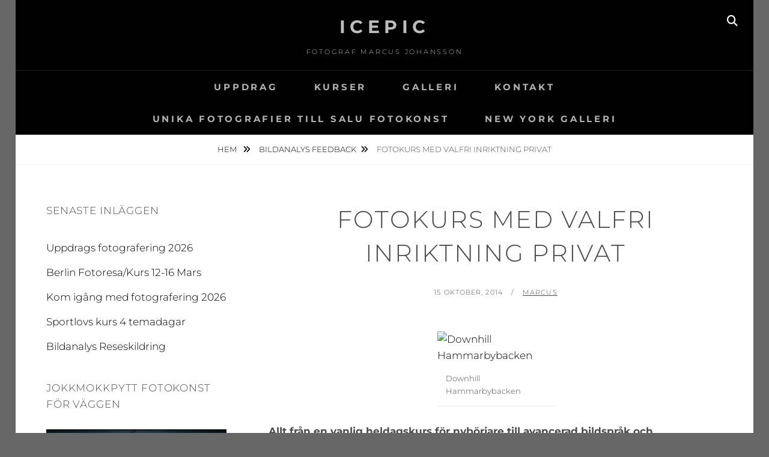

--- FILE ---
content_type: text/html; charset=UTF-8
request_url: https://icepic.se/fotokurs-med-valfri-inriktning-privat/
body_size: 11911
content:
<!DOCTYPE html>
<html lang="sv-SE">
<head>
<meta charset="UTF-8">
<meta name="viewport" content="width=device-width, initial-scale=1">
<link rel="profile" href="http://gmpg.org/xfn/11">

<title>Fotokurs med valfri inriktning privat &#8211; Icepic</title>
<meta name='robots' content='max-image-preview:large' />
<link rel='dns-prefetch' href='//stats.wp.com' />
<link rel="alternate" type="application/rss+xml" title="Icepic &raquo; Webbflöde" href="https://icepic.se/feed/" />
<link rel="alternate" type="application/rss+xml" title="Icepic &raquo; Kommentarsflöde" href="https://icepic.se/comments/feed/" />
<link rel="alternate" type="application/rss+xml" title="Icepic &raquo; Kommentarsflöde för Fotokurs med valfri inriktning privat" href="https://icepic.se/fotokurs-med-valfri-inriktning-privat/feed/" />
<link rel="alternate" title="oEmbed (JSON)" type="application/json+oembed" href="https://icepic.se/wp-json/oembed/1.0/embed?url=https%3A%2F%2Ficepic.se%2Ffotokurs-med-valfri-inriktning-privat%2F" />
<link rel="alternate" title="oEmbed (XML)" type="text/xml+oembed" href="https://icepic.se/wp-json/oembed/1.0/embed?url=https%3A%2F%2Ficepic.se%2Ffotokurs-med-valfri-inriktning-privat%2F&#038;format=xml" />
<style id='wp-img-auto-sizes-contain-inline-css' type='text/css'>
img:is([sizes=auto i],[sizes^="auto," i]){contain-intrinsic-size:3000px 1500px}
/*# sourceURL=wp-img-auto-sizes-contain-inline-css */
</style>
<style id='wp-emoji-styles-inline-css' type='text/css'>

	img.wp-smiley, img.emoji {
		display: inline !important;
		border: none !important;
		box-shadow: none !important;
		height: 1em !important;
		width: 1em !important;
		margin: 0 0.07em !important;
		vertical-align: -0.1em !important;
		background: none !important;
		padding: 0 !important;
	}
/*# sourceURL=wp-emoji-styles-inline-css */
</style>
<style id='wp-block-library-inline-css' type='text/css'>
:root{--wp-block-synced-color:#7a00df;--wp-block-synced-color--rgb:122,0,223;--wp-bound-block-color:var(--wp-block-synced-color);--wp-editor-canvas-background:#ddd;--wp-admin-theme-color:#007cba;--wp-admin-theme-color--rgb:0,124,186;--wp-admin-theme-color-darker-10:#006ba1;--wp-admin-theme-color-darker-10--rgb:0,107,160.5;--wp-admin-theme-color-darker-20:#005a87;--wp-admin-theme-color-darker-20--rgb:0,90,135;--wp-admin-border-width-focus:2px}@media (min-resolution:192dpi){:root{--wp-admin-border-width-focus:1.5px}}.wp-element-button{cursor:pointer}:root .has-very-light-gray-background-color{background-color:#eee}:root .has-very-dark-gray-background-color{background-color:#313131}:root .has-very-light-gray-color{color:#eee}:root .has-very-dark-gray-color{color:#313131}:root .has-vivid-green-cyan-to-vivid-cyan-blue-gradient-background{background:linear-gradient(135deg,#00d084,#0693e3)}:root .has-purple-crush-gradient-background{background:linear-gradient(135deg,#34e2e4,#4721fb 50%,#ab1dfe)}:root .has-hazy-dawn-gradient-background{background:linear-gradient(135deg,#faaca8,#dad0ec)}:root .has-subdued-olive-gradient-background{background:linear-gradient(135deg,#fafae1,#67a671)}:root .has-atomic-cream-gradient-background{background:linear-gradient(135deg,#fdd79a,#004a59)}:root .has-nightshade-gradient-background{background:linear-gradient(135deg,#330968,#31cdcf)}:root .has-midnight-gradient-background{background:linear-gradient(135deg,#020381,#2874fc)}:root{--wp--preset--font-size--normal:16px;--wp--preset--font-size--huge:42px}.has-regular-font-size{font-size:1em}.has-larger-font-size{font-size:2.625em}.has-normal-font-size{font-size:var(--wp--preset--font-size--normal)}.has-huge-font-size{font-size:var(--wp--preset--font-size--huge)}.has-text-align-center{text-align:center}.has-text-align-left{text-align:left}.has-text-align-right{text-align:right}.has-fit-text{white-space:nowrap!important}#end-resizable-editor-section{display:none}.aligncenter{clear:both}.items-justified-left{justify-content:flex-start}.items-justified-center{justify-content:center}.items-justified-right{justify-content:flex-end}.items-justified-space-between{justify-content:space-between}.screen-reader-text{border:0;clip-path:inset(50%);height:1px;margin:-1px;overflow:hidden;padding:0;position:absolute;width:1px;word-wrap:normal!important}.screen-reader-text:focus{background-color:#ddd;clip-path:none;color:#444;display:block;font-size:1em;height:auto;left:5px;line-height:normal;padding:15px 23px 14px;text-decoration:none;top:5px;width:auto;z-index:100000}html :where(.has-border-color){border-style:solid}html :where([style*=border-top-color]){border-top-style:solid}html :where([style*=border-right-color]){border-right-style:solid}html :where([style*=border-bottom-color]){border-bottom-style:solid}html :where([style*=border-left-color]){border-left-style:solid}html :where([style*=border-width]){border-style:solid}html :where([style*=border-top-width]){border-top-style:solid}html :where([style*=border-right-width]){border-right-style:solid}html :where([style*=border-bottom-width]){border-bottom-style:solid}html :where([style*=border-left-width]){border-left-style:solid}html :where(img[class*=wp-image-]){height:auto;max-width:100%}:where(figure){margin:0 0 1em}html :where(.is-position-sticky){--wp-admin--admin-bar--position-offset:var(--wp-admin--admin-bar--height,0px)}@media screen and (max-width:600px){html :where(.is-position-sticky){--wp-admin--admin-bar--position-offset:0px}}

/*# sourceURL=wp-block-library-inline-css */
</style><style id='global-styles-inline-css' type='text/css'>
:root{--wp--preset--aspect-ratio--square: 1;--wp--preset--aspect-ratio--4-3: 4/3;--wp--preset--aspect-ratio--3-4: 3/4;--wp--preset--aspect-ratio--3-2: 3/2;--wp--preset--aspect-ratio--2-3: 2/3;--wp--preset--aspect-ratio--16-9: 16/9;--wp--preset--aspect-ratio--9-16: 9/16;--wp--preset--color--black: #000000;--wp--preset--color--cyan-bluish-gray: #abb8c3;--wp--preset--color--white: #ffffff;--wp--preset--color--pale-pink: #f78da7;--wp--preset--color--vivid-red: #cf2e2e;--wp--preset--color--luminous-vivid-orange: #ff6900;--wp--preset--color--luminous-vivid-amber: #fcb900;--wp--preset--color--light-green-cyan: #7bdcb5;--wp--preset--color--vivid-green-cyan: #00d084;--wp--preset--color--pale-cyan-blue: #8ed1fc;--wp--preset--color--vivid-cyan-blue: #0693e3;--wp--preset--color--vivid-purple: #9b51e0;--wp--preset--color--medium-black: #333333;--wp--preset--color--gray: #999999;--wp--preset--color--medium-gray: #666666;--wp--preset--color--light-gray: #f2f2f2;--wp--preset--gradient--vivid-cyan-blue-to-vivid-purple: linear-gradient(135deg,rgb(6,147,227) 0%,rgb(155,81,224) 100%);--wp--preset--gradient--light-green-cyan-to-vivid-green-cyan: linear-gradient(135deg,rgb(122,220,180) 0%,rgb(0,208,130) 100%);--wp--preset--gradient--luminous-vivid-amber-to-luminous-vivid-orange: linear-gradient(135deg,rgb(252,185,0) 0%,rgb(255,105,0) 100%);--wp--preset--gradient--luminous-vivid-orange-to-vivid-red: linear-gradient(135deg,rgb(255,105,0) 0%,rgb(207,46,46) 100%);--wp--preset--gradient--very-light-gray-to-cyan-bluish-gray: linear-gradient(135deg,rgb(238,238,238) 0%,rgb(169,184,195) 100%);--wp--preset--gradient--cool-to-warm-spectrum: linear-gradient(135deg,rgb(74,234,220) 0%,rgb(151,120,209) 20%,rgb(207,42,186) 40%,rgb(238,44,130) 60%,rgb(251,105,98) 80%,rgb(254,248,76) 100%);--wp--preset--gradient--blush-light-purple: linear-gradient(135deg,rgb(255,206,236) 0%,rgb(152,150,240) 100%);--wp--preset--gradient--blush-bordeaux: linear-gradient(135deg,rgb(254,205,165) 0%,rgb(254,45,45) 50%,rgb(107,0,62) 100%);--wp--preset--gradient--luminous-dusk: linear-gradient(135deg,rgb(255,203,112) 0%,rgb(199,81,192) 50%,rgb(65,88,208) 100%);--wp--preset--gradient--pale-ocean: linear-gradient(135deg,rgb(255,245,203) 0%,rgb(182,227,212) 50%,rgb(51,167,181) 100%);--wp--preset--gradient--electric-grass: linear-gradient(135deg,rgb(202,248,128) 0%,rgb(113,206,126) 100%);--wp--preset--gradient--midnight: linear-gradient(135deg,rgb(2,3,129) 0%,rgb(40,116,252) 100%);--wp--preset--font-size--small: 14px;--wp--preset--font-size--medium: 20px;--wp--preset--font-size--large: 30px;--wp--preset--font-size--x-large: 42px;--wp--preset--font-size--normal: 17px;--wp--preset--font-size--huge: 40px;--wp--preset--spacing--20: 0.44rem;--wp--preset--spacing--30: 0.67rem;--wp--preset--spacing--40: 1rem;--wp--preset--spacing--50: 1.5rem;--wp--preset--spacing--60: 2.25rem;--wp--preset--spacing--70: 3.38rem;--wp--preset--spacing--80: 5.06rem;--wp--preset--shadow--natural: 6px 6px 9px rgba(0, 0, 0, 0.2);--wp--preset--shadow--deep: 12px 12px 50px rgba(0, 0, 0, 0.4);--wp--preset--shadow--sharp: 6px 6px 0px rgba(0, 0, 0, 0.2);--wp--preset--shadow--outlined: 6px 6px 0px -3px rgb(255, 255, 255), 6px 6px rgb(0, 0, 0);--wp--preset--shadow--crisp: 6px 6px 0px rgb(0, 0, 0);}:where(.is-layout-flex){gap: 0.5em;}:where(.is-layout-grid){gap: 0.5em;}body .is-layout-flex{display: flex;}.is-layout-flex{flex-wrap: wrap;align-items: center;}.is-layout-flex > :is(*, div){margin: 0;}body .is-layout-grid{display: grid;}.is-layout-grid > :is(*, div){margin: 0;}:where(.wp-block-columns.is-layout-flex){gap: 2em;}:where(.wp-block-columns.is-layout-grid){gap: 2em;}:where(.wp-block-post-template.is-layout-flex){gap: 1.25em;}:where(.wp-block-post-template.is-layout-grid){gap: 1.25em;}.has-black-color{color: var(--wp--preset--color--black) !important;}.has-cyan-bluish-gray-color{color: var(--wp--preset--color--cyan-bluish-gray) !important;}.has-white-color{color: var(--wp--preset--color--white) !important;}.has-pale-pink-color{color: var(--wp--preset--color--pale-pink) !important;}.has-vivid-red-color{color: var(--wp--preset--color--vivid-red) !important;}.has-luminous-vivid-orange-color{color: var(--wp--preset--color--luminous-vivid-orange) !important;}.has-luminous-vivid-amber-color{color: var(--wp--preset--color--luminous-vivid-amber) !important;}.has-light-green-cyan-color{color: var(--wp--preset--color--light-green-cyan) !important;}.has-vivid-green-cyan-color{color: var(--wp--preset--color--vivid-green-cyan) !important;}.has-pale-cyan-blue-color{color: var(--wp--preset--color--pale-cyan-blue) !important;}.has-vivid-cyan-blue-color{color: var(--wp--preset--color--vivid-cyan-blue) !important;}.has-vivid-purple-color{color: var(--wp--preset--color--vivid-purple) !important;}.has-black-background-color{background-color: var(--wp--preset--color--black) !important;}.has-cyan-bluish-gray-background-color{background-color: var(--wp--preset--color--cyan-bluish-gray) !important;}.has-white-background-color{background-color: var(--wp--preset--color--white) !important;}.has-pale-pink-background-color{background-color: var(--wp--preset--color--pale-pink) !important;}.has-vivid-red-background-color{background-color: var(--wp--preset--color--vivid-red) !important;}.has-luminous-vivid-orange-background-color{background-color: var(--wp--preset--color--luminous-vivid-orange) !important;}.has-luminous-vivid-amber-background-color{background-color: var(--wp--preset--color--luminous-vivid-amber) !important;}.has-light-green-cyan-background-color{background-color: var(--wp--preset--color--light-green-cyan) !important;}.has-vivid-green-cyan-background-color{background-color: var(--wp--preset--color--vivid-green-cyan) !important;}.has-pale-cyan-blue-background-color{background-color: var(--wp--preset--color--pale-cyan-blue) !important;}.has-vivid-cyan-blue-background-color{background-color: var(--wp--preset--color--vivid-cyan-blue) !important;}.has-vivid-purple-background-color{background-color: var(--wp--preset--color--vivid-purple) !important;}.has-black-border-color{border-color: var(--wp--preset--color--black) !important;}.has-cyan-bluish-gray-border-color{border-color: var(--wp--preset--color--cyan-bluish-gray) !important;}.has-white-border-color{border-color: var(--wp--preset--color--white) !important;}.has-pale-pink-border-color{border-color: var(--wp--preset--color--pale-pink) !important;}.has-vivid-red-border-color{border-color: var(--wp--preset--color--vivid-red) !important;}.has-luminous-vivid-orange-border-color{border-color: var(--wp--preset--color--luminous-vivid-orange) !important;}.has-luminous-vivid-amber-border-color{border-color: var(--wp--preset--color--luminous-vivid-amber) !important;}.has-light-green-cyan-border-color{border-color: var(--wp--preset--color--light-green-cyan) !important;}.has-vivid-green-cyan-border-color{border-color: var(--wp--preset--color--vivid-green-cyan) !important;}.has-pale-cyan-blue-border-color{border-color: var(--wp--preset--color--pale-cyan-blue) !important;}.has-vivid-cyan-blue-border-color{border-color: var(--wp--preset--color--vivid-cyan-blue) !important;}.has-vivid-purple-border-color{border-color: var(--wp--preset--color--vivid-purple) !important;}.has-vivid-cyan-blue-to-vivid-purple-gradient-background{background: var(--wp--preset--gradient--vivid-cyan-blue-to-vivid-purple) !important;}.has-light-green-cyan-to-vivid-green-cyan-gradient-background{background: var(--wp--preset--gradient--light-green-cyan-to-vivid-green-cyan) !important;}.has-luminous-vivid-amber-to-luminous-vivid-orange-gradient-background{background: var(--wp--preset--gradient--luminous-vivid-amber-to-luminous-vivid-orange) !important;}.has-luminous-vivid-orange-to-vivid-red-gradient-background{background: var(--wp--preset--gradient--luminous-vivid-orange-to-vivid-red) !important;}.has-very-light-gray-to-cyan-bluish-gray-gradient-background{background: var(--wp--preset--gradient--very-light-gray-to-cyan-bluish-gray) !important;}.has-cool-to-warm-spectrum-gradient-background{background: var(--wp--preset--gradient--cool-to-warm-spectrum) !important;}.has-blush-light-purple-gradient-background{background: var(--wp--preset--gradient--blush-light-purple) !important;}.has-blush-bordeaux-gradient-background{background: var(--wp--preset--gradient--blush-bordeaux) !important;}.has-luminous-dusk-gradient-background{background: var(--wp--preset--gradient--luminous-dusk) !important;}.has-pale-ocean-gradient-background{background: var(--wp--preset--gradient--pale-ocean) !important;}.has-electric-grass-gradient-background{background: var(--wp--preset--gradient--electric-grass) !important;}.has-midnight-gradient-background{background: var(--wp--preset--gradient--midnight) !important;}.has-small-font-size{font-size: var(--wp--preset--font-size--small) !important;}.has-medium-font-size{font-size: var(--wp--preset--font-size--medium) !important;}.has-large-font-size{font-size: var(--wp--preset--font-size--large) !important;}.has-x-large-font-size{font-size: var(--wp--preset--font-size--x-large) !important;}
/*# sourceURL=global-styles-inline-css */
</style>

<style id='classic-theme-styles-inline-css' type='text/css'>
/*! This file is auto-generated */
.wp-block-button__link{color:#fff;background-color:#32373c;border-radius:9999px;box-shadow:none;text-decoration:none;padding:calc(.667em + 2px) calc(1.333em + 2px);font-size:1.125em}.wp-block-file__button{background:#32373c;color:#fff;text-decoration:none}
/*# sourceURL=/wp-includes/css/classic-themes.min.css */
</style>
<link rel='stylesheet' id='essential-widgets-css' href='https://usercontent.one/wp/icepic.se/wp-content/plugins/essential-widgets/public/css/essential-widgets-public.css?ver=3.0&media=1761235387' type='text/css' media='all' />
<link rel='stylesheet' id='fotografie-fonts-css' href='https://usercontent.one/wp/icepic.se/wp-content/fonts/ea4580bc857b184f6cee3d9c9f4d505c.css?media=1761235387' type='text/css' media='all' />
<link rel='stylesheet' id='font-awesome-css' href='https://usercontent.one/wp/icepic.se/wp-content/themes/fotografie/assets/css/font-awesome/css/all.min.css?ver=6.7.2&media=1761235387' type='text/css' media='all' />
<link rel='stylesheet' id='fotografie-style-css' href='https://usercontent.one/wp/icepic.se/wp-content/themes/fotografie/style.css?media=1761235387?ver=20251217-234359' type='text/css' media='all' />
<style id='fotografie-style-inline-css' type='text/css'>
.comments-link { clip: rect(1px, 1px, 1px, 1px); height: 1px; position: absolute; overflow: hidden; width: 1px; }
/*# sourceURL=fotografie-style-inline-css */
</style>
<link rel='stylesheet' id='fotografie-block-style-css' href='https://usercontent.one/wp/icepic.se/wp-content/themes/fotografie/assets/css/blocks.css?ver=1.0&media=1761235387' type='text/css' media='all' />
<script type="text/javascript" src="https://icepic.se/wp-includes/js/jquery/jquery.min.js?ver=3.7.1" id="jquery-core-js"></script>
<script type="text/javascript" src="https://icepic.se/wp-includes/js/jquery/jquery-migrate.min.js?ver=3.4.1" id="jquery-migrate-js"></script>
<script type="text/javascript" src="https://usercontent.one/wp/icepic.se/wp-content/plugins/essential-widgets/public/js/essential-widgets-public.js?ver=3.0&media=1761235387" id="essential-widgets-js"></script>
<link rel="https://api.w.org/" href="https://icepic.se/wp-json/" /><link rel="alternate" title="JSON" type="application/json" href="https://icepic.se/wp-json/wp/v2/posts/18387" /><link rel="EditURI" type="application/rsd+xml" title="RSD" href="https://icepic.se/xmlrpc.php?rsd" />
<meta name="generator" content="WordPress 6.9" />
<link rel="canonical" href="https://icepic.se/fotokurs-med-valfri-inriktning-privat/" />
<link rel='shortlink' href='https://icepic.se/?p=18387' />
<style>[class*=" icon-oc-"],[class^=icon-oc-]{speak:none;font-style:normal;font-weight:400;font-variant:normal;text-transform:none;line-height:1;-webkit-font-smoothing:antialiased;-moz-osx-font-smoothing:grayscale}.icon-oc-one-com-white-32px-fill:before{content:"901"}.icon-oc-one-com:before{content:"900"}#one-com-icon,.toplevel_page_onecom-wp .wp-menu-image{speak:none;display:flex;align-items:center;justify-content:center;text-transform:none;line-height:1;-webkit-font-smoothing:antialiased;-moz-osx-font-smoothing:grayscale}.onecom-wp-admin-bar-item>a,.toplevel_page_onecom-wp>.wp-menu-name{font-size:16px;font-weight:400;line-height:1}.toplevel_page_onecom-wp>.wp-menu-name img{width:69px;height:9px;}.wp-submenu-wrap.wp-submenu>.wp-submenu-head>img{width:88px;height:auto}.onecom-wp-admin-bar-item>a img{height:7px!important}.onecom-wp-admin-bar-item>a img,.toplevel_page_onecom-wp>.wp-menu-name img{opacity:.8}.onecom-wp-admin-bar-item.hover>a img,.toplevel_page_onecom-wp.wp-has-current-submenu>.wp-menu-name img,li.opensub>a.toplevel_page_onecom-wp>.wp-menu-name img{opacity:1}#one-com-icon:before,.onecom-wp-admin-bar-item>a:before,.toplevel_page_onecom-wp>.wp-menu-image:before{content:'';position:static!important;background-color:rgba(240,245,250,.4);border-radius:102px;width:18px;height:18px;padding:0!important}.onecom-wp-admin-bar-item>a:before{width:14px;height:14px}.onecom-wp-admin-bar-item.hover>a:before,.toplevel_page_onecom-wp.opensub>a>.wp-menu-image:before,.toplevel_page_onecom-wp.wp-has-current-submenu>.wp-menu-image:before{background-color:#76b82a}.onecom-wp-admin-bar-item>a{display:inline-flex!important;align-items:center;justify-content:center}#one-com-logo-wrapper{font-size:4em}#one-com-icon{vertical-align:middle}.imagify-welcome{display:none !important;}</style>	<style>img#wpstats{display:none}</style>
		<link rel="pingback" href="https://icepic.se/xmlrpc.php"><script type="application/ld+json">{"@context":"http:\/\/schema.org","@type":"BreadcrumbList","itemListElement":[{"@type":"ListItem","position":1,"item":{"@id":"https:\/\/icepic.se\/","name":"Hem"}},{"@type":"ListItem","position":2,"item":{"@id":"https:\/\/icepic.se\/category\/bildanalys-feedback\/","name":"Bildanalys Feedback"}},{"@type":"ListItem","position":3,"item":{"name":"Fotokurs med valfri inriktning privat"}}]}</script>		<style type="text/css">
					.site-title a,
			.site-description {
				color: #bcbcbc;
			}
				</style>
		<style type="text/css" id="custom-background-css">
body.custom-background { background-color: #666666; }
</style>
	</head>

<body class="wp-singular post-template-default single single-post postid-18387 single-format-standard custom-background wp-embed-responsive wp-theme-fotografie group-blog boxed-layout two-columns-layout content-right comment-hidden">


<div id="page" class="site">
	<div class="site-inner">
		<a class="skip-link screen-reader-text" href="#content">Hoppa till innehåll</a>

		<header id="masthead" class="site-header" role="banner">

			
			<div class="site-header-main">

				
	<div class="site-branding">
		<div class="wrapper">
						<div id="site-details">
									<p class="site-title"><a href="https://icepic.se/" rel="home">Icepic</a></p>
								<h2 class="site-description">Fotograf Marcus Johansson</h2>
			</div><!-- #site-details -->
		</div><!-- .wrapper -->
	</div><!-- .site-branding -->

				
<div class="site-search">
	<button class="search-toggle" aria-expanded="false">
		<span class="screen-reader-text">Sök</span>
	</button><!-- .search-toggle -->
	<div class="search-wrapper">
		

<form role="search" method="get" class="search-form" action="https://icepic.se/">
	<label>
		<span class="screen-reader-text">Sök efter:</span>

		<input type="search" class="search-field" placeholder="Ange nyckelord&hellip;" value="" name="s" />
	</label>

	<button type="submit" class="search-submit"><span class="search-button-text">Sök</span></button>
</form>
	</div><!-- .search-wrapper -->
</div><!-- .site-search -->

					<div class="menu-toggle-wrapper">
		<button id="menu-toggle" class="menu-toggle" aria-controls="top-menu" aria-expanded="false"></span><span class="menu-label">Meny</span></button>
	</div><!-- .menu-toggle-wrapper -->
	<div id="site-header-menu" class="site-header-menu">
		<div class="wrapper">
			
				<nav id="site-navigation" class="main-navigation" role="navigation" aria-label="Primär meny">
					<ul id="primary-menu" class="menu nav-menu"><li id="menu-item-15098" class="menu-item menu-item-type-post_type menu-item-object-page menu-item-15098"><a href="https://icepic.se/uppdragsfotografering/">Uppdrag</a></li>
<li id="menu-item-15105" class="menu-item menu-item-type-post_type menu-item-object-page menu-item-15105"><a href="https://icepic.se/fotokurser/">Kurser</a></li>
<li id="menu-item-15123" class="menu-item menu-item-type-post_type menu-item-object-page menu-item-15123"><a href="https://icepic.se/galleri/">Galleri</a></li>
<li id="menu-item-15103" class="menu-item menu-item-type-post_type menu-item-object-page menu-item-15103"><a href="https://icepic.se/fotografen/">Kontakt</a></li>
<li id="menu-item-78305" class="menu-item menu-item-type-post_type menu-item-object-page menu-item-78305"><a href="https://icepic.se/unika-fotografier-till-salu-fotokonst/">Unika fotografier till salu Fotokonst</a></li>
<li id="menu-item-78187" class="menu-item menu-item-type-post_type menu-item-object-page menu-item-78187"><a href="https://icepic.se/new-york-galleri/">New York Galleri</a></li>
</ul>
			
				<div class="mobile-search-wrapper">
					

<form role="search" method="get" class="search-form" action="https://icepic.se/">
	<label>
		<span class="screen-reader-text">Sök efter:</span>

		<input type="search" class="search-field" placeholder="Ange nyckelord&hellip;" value="" name="s" />
	</label>

	<button type="submit" class="search-submit"><span class="search-button-text">Sök</span></button>
</form>
				</div><!-- .search-wrapper -->

			</nav><!-- .main-navigation -->
		</div><!-- .wrapper -->
	</div><!-- .site-header-menu -->

			</div><!-- .site-header-main -->

		</header>

		
			<div class="breadcrumb-area custom">
				<div class="wrapper">
					<nav class="entry-breadcrumbs"><span class="breadcrumb"><a href="https://icepic.se/">Hem </a></span><span class="breadcrumb"><a href="https://icepic.se/category/bildanalys-feedback/">Bildanalys Feedback</a></span><span class="breadcrumb-current">Fotokurs med valfri inriktning privat</span>
					</nav><!-- .entry-breadcrumbs -->
				</div><!-- .wrapper -->
			</div><!-- .breadcrumb-area -->
		<div id="content" class="site-content">

			
			
			
	<div class="wrapper singular-section">
		<div id="primary" class="content-area">
			<main id="main" class="site-main" role="main">
				
<article id="post-18387 post-18387" class="post-18387 post type-post status-publish format-standard hentry category-bildanalys-feedback category-fotokurs category-fotokurs-nyhet-2014 category-workshop">

	<header class="entry-header">
		<h1 class="entry-title">Fotokurs med valfri inriktning privat</h1>
		
<footer class="entry-meta">
	<span class="posted-on"><span class="screen-reader-text">Publicerat</span> <time class="entry-date published updated" datetime="2014-10-15T09:09:27+02:00">15 oktober, 2014</time></span><span class="byline"><span class="screen-reader-text">av </span><span class="author vcard"><a class="url fn n" href="https://icepic.se/author/marcus/">marcus</a></span></span></footer><!-- .entry-meta -->
	</header>

	
	<div class="entry-content">
		<figure id="attachment_18388" aria-describedby="caption-attachment-18388" style="width: 195px" class="wp-caption aligncenter"><a href="https://usercontent.one/wp/icepic.se/wp-content/uploads/2014/10/34745-Mountainbike-Cyclew-Sv.jpg?media=1761235387"><img fetchpriority="high" decoding="async" src="https://usercontent.one/wp/icepic.se/wp-content/uploads/2014/10/34745-Mountainbike-Cyclew-Sv-195x300.jpg?media=1761235387" alt="Downhill Hammarbybacken" width="195" height="300" class="size-medium wp-image-18388" /></a><figcaption id="caption-attachment-18388" class="wp-caption-text">Downhill Hammarbybacken</figcaption></figure>
<p><strong>Allt från en vanlig heldagskurs för nybörjare till avancerad bildspråk och professionell inriktning för yrkesfotografer inom nästan alla motivkategorier!</strong></p>
<p>Skapa en heldagskurs för gänget, sällskapet eller kanske personalen på företaget.<br />
Kontakta mig med en förfrågan så sätter jag samman ett heldagsprogram eller under en helg eller kanske en kväll efter era önskemål. Kurserna kan förläggas var helst ni vill här hemma i Svedala eller utomlands. </p>
<p>Till exempel:<br />
Sociala foto Walks med teman och kanske tävling got mat och dryck<br />
Event och sportfotografering live i skarpt läge<br />
Street photography under ett par dagar i något av världens metropoler<br />
Modell fotografering i studio eller tuffa spännande miljöer<br />
Arkitektur &#038; Interiörer i Barcelona eller annan plats<br />
Produkt fotografering av tex silversmycken eller smide<br />
Mat fotografering i Provence eller annan plats<br />
Som sagt berätta vad ni tänker er så lägger jag upp ett förslag med tyngdpunkt på det sociala, utveckling efter önskvärd nivå eller bara en häftig upplevelse i inspirationens tecken.</p>
<p>Välkommen </p>
<p>Fotograf Marcus Johansson</p>
	</div><!-- .entry-content -->

	
<footer class="entry-footer">
	<span class="cat-links"><span>Kategorier:</span><a href="https://icepic.se/category/bildanalys-feedback/" rel="category tag">Bildanalys Feedback</a>, <a href="https://icepic.se/category/fotokurs/" rel="category tag">Fotokurs</a>, <a href="https://icepic.se/category/fotokurs-nyhet-2014/" rel="category tag">Fotokurs Nyhet 2014</a>, <a href="https://icepic.se/category/workshop/" rel="category tag">Workshop</a></span></footer><!-- .entry-footer -->

</article><!-- #post-18387 -->

	<nav class="navigation post-navigation" aria-label="Inlägg">
		<h2 class="screen-reader-text">Inläggsnavigering</h2>
		<div class="nav-links"><div class="nav-previous"><a href="https://icepic.se/grundkurs-intensiv-pa-lordag-1810/" rel="prev"><span class="meta-nav" aria-hidden="true">Föregående</span> <span class="screen-reader-text">Föregående inlägg:</span> <span class="post-title">Grundkurs intensiv på Lördag 18/10</span></a></div><div class="nav-next"><a href="https://icepic.se/portrattfotografering-manniskor/" rel="next"><span class="meta-nav" aria-hidden="true">Nästa</span> <span class="screen-reader-text">Nästa inlägg:</span> <span class="post-title">Porträttfotografering / Människor</span></a></div></div>
	</nav>
<div id="comments" class="comments-area">

		<div id="respond" class="comment-respond">
		<h3 id="reply-title" class="comment-reply-title">Lämna ett svar <small><a rel="nofollow" id="cancel-comment-reply-link" href="/fotokurs-med-valfri-inriktning-privat/#respond" style="display:none;">Avbryt svar</a></small></h3><form action="https://icepic.se/wp-comments-post.php" method="post" id="commentform" class="comment-form"><p class="comment-notes"><span id="email-notes">Din e-postadress kommer inte publiceras.</span> <span class="required-field-message">Obligatoriska fält är märkta <span class="required">*</span></span></p><p class="comment-form-comment"><label for="comment">Kommentar <span class="required">*</span></label> <textarea id="comment" name="comment" cols="45" rows="8" maxlength="65525" required></textarea></p><p class="comment-form-author"><label for="author">Namn <span class="required">*</span></label> <input id="author" name="author" type="text" value="" size="30" maxlength="245" autocomplete="name" required /></p>
<p class="comment-form-email"><label for="email">E-postadress <span class="required">*</span></label> <input id="email" name="email" type="email" value="" size="30" maxlength="100" aria-describedby="email-notes" autocomplete="email" required /></p>
<p class="comment-form-url"><label for="url">Webbplats</label> <input id="url" name="url" type="url" value="" size="30" maxlength="200" autocomplete="url" /></p>
<p class="form-submit"><input name="submit" type="submit" id="submit" class="submit" value="Publicera kommentar" /> <input type='hidden' name='comment_post_ID' value='18387' id='comment_post_ID' />
<input type='hidden' name='comment_parent' id='comment_parent' value='0' />
</p><p style="display: none;"><input type="hidden" id="akismet_comment_nonce" name="akismet_comment_nonce" value="e45212415f" /></p><p style="display: none !important;" class="akismet-fields-container" data-prefix="ak_"><label>&#916;<textarea name="ak_hp_textarea" cols="45" rows="8" maxlength="100"></textarea></label><input type="hidden" id="ak_js_1" name="ak_js" value="119"/><script>document.getElementById( "ak_js_1" ).setAttribute( "value", ( new Date() ).getTime() );</script></p></form>	</div><!-- #respond -->
	<p class="akismet_comment_form_privacy_notice">Denna webbplats använder Akismet för att minska skräppost. <a href="https://akismet.com/privacy/" target="_blank" rel="nofollow noopener">Lär dig om hur din kommentarsdata bearbetas</a>.</p>
</div>
			</main><!-- #main -->
		</div><!-- #primary -->
		
<aside id="secondary" class="widget-area" role="complementary">
	
		<section id="recent-posts-2" class="widget widget_recent_entries">
		<h2 class="widget-title">Senaste inläggen</h2>
		<ul>
											<li>
					<a href="https://icepic.se/uppdrags-fotografering-2026/">Uppdrags fotografering 2026</a>
									</li>
											<li>
					<a href="https://icepic.se/berlin-fotoresa-kurs-12-16-mars/">Berlin Fotoresa/Kurs 12-16 Mars</a>
									</li>
											<li>
					<a href="https://icepic.se/kom-igang-med-fotografering-2026/">Kom igång med fotografering 2026</a>
									</li>
											<li>
					<a href="https://icepic.se/sportlovs-kurs-4-temadagar/">Sportlovs kurs 4 temadagar</a>
									</li>
											<li>
					<a href="https://icepic.se/bildanalys-reseskildring/">Bildanalys Reseskildring</a>
									</li>
					</ul>

		</section><section id="simpleimage-283" class="widget widget_simpleimage">
<h2 class="widget-title">Jokkmokkpytt fotokonst för väggen</h2>
	<p class="simple-image">
		<a href="https://icepic.se/unika-fotografier-till-salu-fotokonst/"><img width="1455" height="1021" src="https://usercontent.one/wp/icepic.se/wp-content/uploads/2018/02/1026-Jokkmokkpytt-original-2017.jpg?media=1761235387" class="attachment-full size-full" alt="" decoding="async" loading="lazy" srcset="https://usercontent.one/wp/icepic.se/wp-content/uploads/2018/02/1026-Jokkmokkpytt-original-2017.jpg?media=1761235387 1455w, https://usercontent.one/wp/icepic.se/wp-content/uploads/2018/02/1026-Jokkmokkpytt-original-2017-1320x926.jpg?media=1761235387 1320w, https://usercontent.one/wp/icepic.se/wp-content/uploads/2018/02/1026-Jokkmokkpytt-original-2017-300x211.jpg?media=1761235387 300w, https://usercontent.one/wp/icepic.se/wp-content/uploads/2018/02/1026-Jokkmokkpytt-original-2017-1445x1014.jpg?media=1761235387 1445w, https://usercontent.one/wp/icepic.se/wp-content/uploads/2018/02/1026-Jokkmokkpytt-original-2017-600x421.jpg?media=1761235387 600w" sizes="auto, (max-width: 1455px) 100vw, 1455px" /></a>	</p>

<p>Klicka på bilden och skrolla längst ner på sidan. Läs hur denna original idé kom till mitt i natten. Köp den 1:a av 11 Pris 9700 kr.</p>

</section><section id="simpleimage-285" class="widget widget_simpleimage">
<h2 class="widget-title">Fotoresa Exploring Krakow 13-20 April 2026</h2>
	<p class="simple-image">
		<a href="https://icepic.se/fotoresa-exploring-krakow/"><img width="1455" height="1021" src="https://usercontent.one/wp/icepic.se/wp-content/uploads/2025/10/6988-Jag-selfie-Graffiti.jpg?media=1761235387" class="attachment-full size-full" alt="" decoding="async" loading="lazy" srcset="https://usercontent.one/wp/icepic.se/wp-content/uploads/2025/10/6988-Jag-selfie-Graffiti.jpg?media=1761235387 1455w, https://usercontent.one/wp/icepic.se/wp-content/uploads/2025/10/6988-Jag-selfie-Graffiti-300x211.jpg?media=1761235387 300w" sizes="auto, (max-width: 1455px) 100vw, 1455px" /></a>	</p>

<p>Följ med och upptäck Krakow under en hel kursvecka (6 dagar) Pris ca: 15300 kr. inkluderar Flyg, Singelrum, och Kursavgift. Klicka på bild för mer info!</p>

</section><section id="simpleimage-272" class="widget widget_simpleimage">
<h2 class="widget-title">Fotokurs för två deltagare privat</h2>
	<p class="simple-image">
		<a href="https://icepic.se/presentkort-for-fotokurs-eller-fotografering/"><img width="1565" height="1045" src="https://usercontent.one/wp/icepic.se/wp-content/uploads/2025/12/2023-Dx-101-Presentkort.jpg?media=1761235387" class="attachment-full size-full" alt="" decoding="async" loading="lazy" srcset="https://usercontent.one/wp/icepic.se/wp-content/uploads/2025/12/2023-Dx-101-Presentkort.jpg?media=1761235387 1565w, https://usercontent.one/wp/icepic.se/wp-content/uploads/2025/12/2023-Dx-101-Presentkort-300x200.jpg?media=1761235387 300w, https://usercontent.one/wp/icepic.se/wp-content/uploads/2025/12/2023-Dx-101-Presentkort-1455x972.jpg?media=1761235387 1455w, https://usercontent.one/wp/icepic.se/wp-content/uploads/2025/12/2023-Dx-101-Presentkort-1536x1026.jpg?media=1761235387 1536w" sizes="auto, (max-width: 1565px) 100vw, 1565px" /></a>	</p>

<p>Köp fotokurs med presentkort för en eller två separata kursdagar. Klicka på bilden och ta del av erbjudandet!</p>

</section><section id="simpleimage-281" class="widget widget_simpleimage">
<h2 class="widget-title">Malaga Streets &#038; Cityscapes workshop Jan. 23 -2026</h2>
	<p class="simple-image">
		<a href="https://icepic.se/street-photography-workshop-malaga-spain-jan-2019/"><img width="1455" height="1021" src="https://usercontent.one/wp/icepic.se/wp-content/uploads/2025/12/0993-Lameller-Malaga-hamn-Ny-2024.jpg?media=1761235387" class="attachment-full size-full" alt="" decoding="async" loading="lazy" srcset="https://usercontent.one/wp/icepic.se/wp-content/uploads/2025/12/0993-Lameller-Malaga-hamn-Ny-2024.jpg?media=1761235387 1455w, https://usercontent.one/wp/icepic.se/wp-content/uploads/2025/12/0993-Lameller-Malaga-hamn-Ny-2024-300x211.jpg?media=1761235387 300w" sizes="auto, (max-width: 1455px) 100vw, 1455px" /></a>	</p>

<p>We will spend A full day together in this dynamic city. Shooting exiting images of local characters in interesting environments. Catching everyday life along with details. Create emotions and movements both sharp and unsharp. Work careful and patiently with composition.. Klick the image to learn more!</p>

</section><section id="simpleimage-271" class="widget widget_simpleimage">
<h2 class="widget-title">Fotokurs för dig med ambition på att bli duktig!</h2>
	<p class="simple-image">
		<a href="https://icepic.se/fotokurs-4-stegs-utveckling/"><img width="618" height="950" src="https://usercontent.one/wp/icepic.se/wp-content/uploads/2021/08/5627-Andreas-strandfotograf.jpg?media=1761235387" class="attachment-full size-full" alt="" decoding="async" loading="lazy" srcset="https://usercontent.one/wp/icepic.se/wp-content/uploads/2021/08/5627-Andreas-strandfotograf.jpg?media=1761235387 618w, https://usercontent.one/wp/icepic.se/wp-content/uploads/2021/08/5627-Andreas-strandfotograf-195x300.jpg?media=1761235387 195w, https://usercontent.one/wp/icepic.se/wp-content/uploads/2021/08/5627-Andreas-strandfotograf-600x922.jpg?media=1761235387 600w, https://usercontent.one/wp/icepic.se/wp-content/uploads/2021/08/5627-Andreas-strandfotograf-390x600.jpg?media=1761235387 390w" sizes="auto, (max-width: 618px) 100vw, 618px" /></a>	</p>

<p>4-stegs utveckling för dig med ambition att ta dig långt in i fotografins värld och bildspråk. Kursupplägget gör att du du inte går miste om något . Klicka på bilden för mer info.</p>

</section><section id="simpleimage-282" class="widget widget_simpleimage">
<h2 class="widget-title">Köp fotokonst för väggen med eller utan ram!</h2>
	<p class="simple-image">
		<a href="https://icepic.se/stockholm-for-vaggen/"><img width="1045" height="697" src="https://usercontent.one/wp/icepic.se/wp-content/uploads/2025/12/4855-Riddarholmstorget-skymning.jpg?media=1761235387" class="attachment-full size-full" alt="" decoding="async" loading="lazy" srcset="https://usercontent.one/wp/icepic.se/wp-content/uploads/2025/12/4855-Riddarholmstorget-skymning.jpg?media=1761235387 1045w, https://usercontent.one/wp/icepic.se/wp-content/uploads/2025/12/4855-Riddarholmstorget-skymning-300x200.jpg?media=1761235387 300w" sizes="auto, (max-width: 1045px) 100vw, 1045px" /></a>	</p>

<p>Wrangelska Palatset Stockholm i vinterskrud<br />
Signerat i högsta papperskvalitet (Hahnemühle Photo Rag) Storlek 45X30 cm Pris 3300 kr.</p>

</section><section id="search-3" class="widget widget_search">

<form role="search" method="get" class="search-form" action="https://icepic.se/">
	<label>
		<span class="screen-reader-text">Sök efter:</span>

		<input type="search" class="search-field" placeholder="Ange nyckelord&hellip;" value="" name="s" />
	</label>

	<button type="submit" class="search-submit"><span class="search-button-text">Sök</span></button>
</form>
</section></aside><!-- #secondary -->
	</div><!-- .wrapper -->

		</div>
		<footer id="colophon" class="site-footer" role="contentinfo">
			

<aside class="widget-area footer-widget-area one" role="complementary">
	<div class="wrapper">
		
					<div class="widget-column footer-widget-2">
				<section id="text-3" class="widget widget_text"><h2 class="widget-title">Kurser information</h2>			<div class="textwidget">Hör av dig till mig för mer information om kurser.</div>
		</section>			</div><!-- .widget-area -->
		
			</div><!-- .footer-widgets-wrapper -->
</aside><!-- .footer-widgets -->


			<div id="site-generator">
				<div class="wrapper">
					<div class="site-social">
   </div><!-- .site-social -->

					<div class="site-info">
	Upphovsrätt &copy; 2026 <a href="https://icepic.se/">Icepic</a>. Alla rättigheter förbehållna.  &#124; Fotografie&nbsp;av&nbsp;<a target="_blank" href="https://catchthemes.com/">Catch Themes</a></div><!-- .site-info -->


				</div><!-- .wrapper -->
			</div><!-- #site-generator -->
		</footer>
	</div><!-- .site-inner -->
</div><!-- #page -->
<a href="#masthead" id="scrollup" class="backtotop"><span class="screen-reader-text">Rulla upp</span></a><script type="speculationrules">
{"prefetch":[{"source":"document","where":{"and":[{"href_matches":"/*"},{"not":{"href_matches":["/wp-*.php","/wp-admin/*","/wp-content/uploads/*","/wp-content/*","/wp-content/plugins/*","/wp-content/themes/fotografie/*","/*\\?(.+)"]}},{"not":{"selector_matches":"a[rel~=\"nofollow\"]"}},{"not":{"selector_matches":".no-prefetch, .no-prefetch a"}}]},"eagerness":"conservative"}]}
</script>

<script type="text/javascript" id="jetpack-portfolio-theme-supports-js-after">
/* <![CDATA[ */
const jetpack_portfolio_theme_supports = false
//# sourceURL=jetpack-portfolio-theme-supports-js-after
/* ]]> */
</script>
<script type="text/javascript" src="https://usercontent.one/wp/icepic.se/wp-content/themes/fotografie/assets/js/skip-link-focus-fix.min.js?media=1761235387?ver=20170616" id="fotografie-skip-link-focus-fix-js"></script>
<script type="text/javascript" src="https://usercontent.one/wp/icepic.se/wp-content/themes/fotografie/assets/js/jquery.matchHeight.min.js?media=1761235387?ver=20151215" id="jquery-match-height-js"></script>
<script type="text/javascript" id="fotografie-custom-script-js-extra">
/* <![CDATA[ */
var fotografieScreenReaderText = {"expand":"expandera undermeny","collapse":"minimera undermeny"};
//# sourceURL=fotografie-custom-script-js-extra
/* ]]> */
</script>
<script type="text/javascript" src="https://usercontent.one/wp/icepic.se/wp-content/themes/fotografie/assets/js/custom-scripts.min.js?media=1761235387?ver=20170616" id="fotografie-custom-script-js"></script>
<script type="text/javascript" src="https://icepic.se/wp-includes/js/comment-reply.min.js?ver=6.9" id="comment-reply-js" async="async" data-wp-strategy="async" fetchpriority="low"></script>
<script type="text/javascript" id="jetpack-stats-js-before">
/* <![CDATA[ */
_stq = window._stq || [];
_stq.push([ "view", JSON.parse("{\"v\":\"ext\",\"blog\":\"211571092\",\"post\":\"18387\",\"tz\":\"1\",\"srv\":\"icepic.se\",\"j\":\"1:14.7\"}") ]);
_stq.push([ "clickTrackerInit", "211571092", "18387" ]);
//# sourceURL=jetpack-stats-js-before
/* ]]> */
</script>
<script type="text/javascript" src="https://stats.wp.com/e-202604.js" id="jetpack-stats-js" defer="defer" data-wp-strategy="defer"></script>
<script defer type="text/javascript" src="https://usercontent.one/wp/icepic.se/wp-content/plugins/akismet/_inc/akismet-frontend.js?media=1761235387?ver=1763000655" id="akismet-frontend-js"></script>
<script id="wp-emoji-settings" type="application/json">
{"baseUrl":"https://s.w.org/images/core/emoji/17.0.2/72x72/","ext":".png","svgUrl":"https://s.w.org/images/core/emoji/17.0.2/svg/","svgExt":".svg","source":{"concatemoji":"https://icepic.se/wp-includes/js/wp-emoji-release.min.js?ver=6.9"}}
</script>
<script type="module">
/* <![CDATA[ */
/*! This file is auto-generated */
const a=JSON.parse(document.getElementById("wp-emoji-settings").textContent),o=(window._wpemojiSettings=a,"wpEmojiSettingsSupports"),s=["flag","emoji"];function i(e){try{var t={supportTests:e,timestamp:(new Date).valueOf()};sessionStorage.setItem(o,JSON.stringify(t))}catch(e){}}function c(e,t,n){e.clearRect(0,0,e.canvas.width,e.canvas.height),e.fillText(t,0,0);t=new Uint32Array(e.getImageData(0,0,e.canvas.width,e.canvas.height).data);e.clearRect(0,0,e.canvas.width,e.canvas.height),e.fillText(n,0,0);const a=new Uint32Array(e.getImageData(0,0,e.canvas.width,e.canvas.height).data);return t.every((e,t)=>e===a[t])}function p(e,t){e.clearRect(0,0,e.canvas.width,e.canvas.height),e.fillText(t,0,0);var n=e.getImageData(16,16,1,1);for(let e=0;e<n.data.length;e++)if(0!==n.data[e])return!1;return!0}function u(e,t,n,a){switch(t){case"flag":return n(e,"\ud83c\udff3\ufe0f\u200d\u26a7\ufe0f","\ud83c\udff3\ufe0f\u200b\u26a7\ufe0f")?!1:!n(e,"\ud83c\udde8\ud83c\uddf6","\ud83c\udde8\u200b\ud83c\uddf6")&&!n(e,"\ud83c\udff4\udb40\udc67\udb40\udc62\udb40\udc65\udb40\udc6e\udb40\udc67\udb40\udc7f","\ud83c\udff4\u200b\udb40\udc67\u200b\udb40\udc62\u200b\udb40\udc65\u200b\udb40\udc6e\u200b\udb40\udc67\u200b\udb40\udc7f");case"emoji":return!a(e,"\ud83e\u1fac8")}return!1}function f(e,t,n,a){let r;const o=(r="undefined"!=typeof WorkerGlobalScope&&self instanceof WorkerGlobalScope?new OffscreenCanvas(300,150):document.createElement("canvas")).getContext("2d",{willReadFrequently:!0}),s=(o.textBaseline="top",o.font="600 32px Arial",{});return e.forEach(e=>{s[e]=t(o,e,n,a)}),s}function r(e){var t=document.createElement("script");t.src=e,t.defer=!0,document.head.appendChild(t)}a.supports={everything:!0,everythingExceptFlag:!0},new Promise(t=>{let n=function(){try{var e=JSON.parse(sessionStorage.getItem(o));if("object"==typeof e&&"number"==typeof e.timestamp&&(new Date).valueOf()<e.timestamp+604800&&"object"==typeof e.supportTests)return e.supportTests}catch(e){}return null}();if(!n){if("undefined"!=typeof Worker&&"undefined"!=typeof OffscreenCanvas&&"undefined"!=typeof URL&&URL.createObjectURL&&"undefined"!=typeof Blob)try{var e="postMessage("+f.toString()+"("+[JSON.stringify(s),u.toString(),c.toString(),p.toString()].join(",")+"));",a=new Blob([e],{type:"text/javascript"});const r=new Worker(URL.createObjectURL(a),{name:"wpTestEmojiSupports"});return void(r.onmessage=e=>{i(n=e.data),r.terminate(),t(n)})}catch(e){}i(n=f(s,u,c,p))}t(n)}).then(e=>{for(const n in e)a.supports[n]=e[n],a.supports.everything=a.supports.everything&&a.supports[n],"flag"!==n&&(a.supports.everythingExceptFlag=a.supports.everythingExceptFlag&&a.supports[n]);var t;a.supports.everythingExceptFlag=a.supports.everythingExceptFlag&&!a.supports.flag,a.supports.everything||((t=a.source||{}).concatemoji?r(t.concatemoji):t.wpemoji&&t.twemoji&&(r(t.twemoji),r(t.wpemoji)))});
//# sourceURL=https://icepic.se/wp-includes/js/wp-emoji-loader.min.js
/* ]]> */
</script>
<script id="ocvars">var ocSiteMeta = {plugins: {"a3e4aa5d9179da09d8af9b6802f861a8": 1,"2c9812363c3c947e61f043af3c9852d0": 1,"b904efd4c2b650207df23db3e5b40c86": 1,"a3fe9dc9824eccbd72b7e5263258ab2c": 1}}</script>
</body>
</html>
